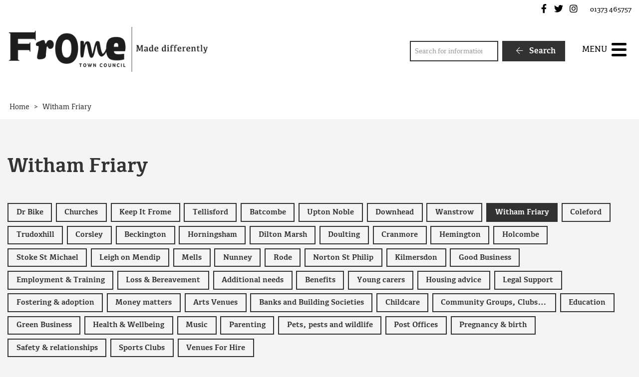

--- FILE ---
content_type: text/html; charset=utf-8
request_url: https://www.google.com/recaptcha/api2/anchor?ar=1&k=6Ld2V98dAAAAAF59rhb3gIx5246XOhBuLKpRVMPO&co=aHR0cHM6Ly93d3cuZnJvbWV0b3duY291bmNpbC5nb3YudWs6NDQz&hl=en&v=PoyoqOPhxBO7pBk68S4YbpHZ&size=invisible&anchor-ms=20000&execute-ms=30000&cb=4t8p5dzfky2m
body_size: 48670
content:
<!DOCTYPE HTML><html dir="ltr" lang="en"><head><meta http-equiv="Content-Type" content="text/html; charset=UTF-8">
<meta http-equiv="X-UA-Compatible" content="IE=edge">
<title>reCAPTCHA</title>
<style type="text/css">
/* cyrillic-ext */
@font-face {
  font-family: 'Roboto';
  font-style: normal;
  font-weight: 400;
  font-stretch: 100%;
  src: url(//fonts.gstatic.com/s/roboto/v48/KFO7CnqEu92Fr1ME7kSn66aGLdTylUAMa3GUBHMdazTgWw.woff2) format('woff2');
  unicode-range: U+0460-052F, U+1C80-1C8A, U+20B4, U+2DE0-2DFF, U+A640-A69F, U+FE2E-FE2F;
}
/* cyrillic */
@font-face {
  font-family: 'Roboto';
  font-style: normal;
  font-weight: 400;
  font-stretch: 100%;
  src: url(//fonts.gstatic.com/s/roboto/v48/KFO7CnqEu92Fr1ME7kSn66aGLdTylUAMa3iUBHMdazTgWw.woff2) format('woff2');
  unicode-range: U+0301, U+0400-045F, U+0490-0491, U+04B0-04B1, U+2116;
}
/* greek-ext */
@font-face {
  font-family: 'Roboto';
  font-style: normal;
  font-weight: 400;
  font-stretch: 100%;
  src: url(//fonts.gstatic.com/s/roboto/v48/KFO7CnqEu92Fr1ME7kSn66aGLdTylUAMa3CUBHMdazTgWw.woff2) format('woff2');
  unicode-range: U+1F00-1FFF;
}
/* greek */
@font-face {
  font-family: 'Roboto';
  font-style: normal;
  font-weight: 400;
  font-stretch: 100%;
  src: url(//fonts.gstatic.com/s/roboto/v48/KFO7CnqEu92Fr1ME7kSn66aGLdTylUAMa3-UBHMdazTgWw.woff2) format('woff2');
  unicode-range: U+0370-0377, U+037A-037F, U+0384-038A, U+038C, U+038E-03A1, U+03A3-03FF;
}
/* math */
@font-face {
  font-family: 'Roboto';
  font-style: normal;
  font-weight: 400;
  font-stretch: 100%;
  src: url(//fonts.gstatic.com/s/roboto/v48/KFO7CnqEu92Fr1ME7kSn66aGLdTylUAMawCUBHMdazTgWw.woff2) format('woff2');
  unicode-range: U+0302-0303, U+0305, U+0307-0308, U+0310, U+0312, U+0315, U+031A, U+0326-0327, U+032C, U+032F-0330, U+0332-0333, U+0338, U+033A, U+0346, U+034D, U+0391-03A1, U+03A3-03A9, U+03B1-03C9, U+03D1, U+03D5-03D6, U+03F0-03F1, U+03F4-03F5, U+2016-2017, U+2034-2038, U+203C, U+2040, U+2043, U+2047, U+2050, U+2057, U+205F, U+2070-2071, U+2074-208E, U+2090-209C, U+20D0-20DC, U+20E1, U+20E5-20EF, U+2100-2112, U+2114-2115, U+2117-2121, U+2123-214F, U+2190, U+2192, U+2194-21AE, U+21B0-21E5, U+21F1-21F2, U+21F4-2211, U+2213-2214, U+2216-22FF, U+2308-230B, U+2310, U+2319, U+231C-2321, U+2336-237A, U+237C, U+2395, U+239B-23B7, U+23D0, U+23DC-23E1, U+2474-2475, U+25AF, U+25B3, U+25B7, U+25BD, U+25C1, U+25CA, U+25CC, U+25FB, U+266D-266F, U+27C0-27FF, U+2900-2AFF, U+2B0E-2B11, U+2B30-2B4C, U+2BFE, U+3030, U+FF5B, U+FF5D, U+1D400-1D7FF, U+1EE00-1EEFF;
}
/* symbols */
@font-face {
  font-family: 'Roboto';
  font-style: normal;
  font-weight: 400;
  font-stretch: 100%;
  src: url(//fonts.gstatic.com/s/roboto/v48/KFO7CnqEu92Fr1ME7kSn66aGLdTylUAMaxKUBHMdazTgWw.woff2) format('woff2');
  unicode-range: U+0001-000C, U+000E-001F, U+007F-009F, U+20DD-20E0, U+20E2-20E4, U+2150-218F, U+2190, U+2192, U+2194-2199, U+21AF, U+21E6-21F0, U+21F3, U+2218-2219, U+2299, U+22C4-22C6, U+2300-243F, U+2440-244A, U+2460-24FF, U+25A0-27BF, U+2800-28FF, U+2921-2922, U+2981, U+29BF, U+29EB, U+2B00-2BFF, U+4DC0-4DFF, U+FFF9-FFFB, U+10140-1018E, U+10190-1019C, U+101A0, U+101D0-101FD, U+102E0-102FB, U+10E60-10E7E, U+1D2C0-1D2D3, U+1D2E0-1D37F, U+1F000-1F0FF, U+1F100-1F1AD, U+1F1E6-1F1FF, U+1F30D-1F30F, U+1F315, U+1F31C, U+1F31E, U+1F320-1F32C, U+1F336, U+1F378, U+1F37D, U+1F382, U+1F393-1F39F, U+1F3A7-1F3A8, U+1F3AC-1F3AF, U+1F3C2, U+1F3C4-1F3C6, U+1F3CA-1F3CE, U+1F3D4-1F3E0, U+1F3ED, U+1F3F1-1F3F3, U+1F3F5-1F3F7, U+1F408, U+1F415, U+1F41F, U+1F426, U+1F43F, U+1F441-1F442, U+1F444, U+1F446-1F449, U+1F44C-1F44E, U+1F453, U+1F46A, U+1F47D, U+1F4A3, U+1F4B0, U+1F4B3, U+1F4B9, U+1F4BB, U+1F4BF, U+1F4C8-1F4CB, U+1F4D6, U+1F4DA, U+1F4DF, U+1F4E3-1F4E6, U+1F4EA-1F4ED, U+1F4F7, U+1F4F9-1F4FB, U+1F4FD-1F4FE, U+1F503, U+1F507-1F50B, U+1F50D, U+1F512-1F513, U+1F53E-1F54A, U+1F54F-1F5FA, U+1F610, U+1F650-1F67F, U+1F687, U+1F68D, U+1F691, U+1F694, U+1F698, U+1F6AD, U+1F6B2, U+1F6B9-1F6BA, U+1F6BC, U+1F6C6-1F6CF, U+1F6D3-1F6D7, U+1F6E0-1F6EA, U+1F6F0-1F6F3, U+1F6F7-1F6FC, U+1F700-1F7FF, U+1F800-1F80B, U+1F810-1F847, U+1F850-1F859, U+1F860-1F887, U+1F890-1F8AD, U+1F8B0-1F8BB, U+1F8C0-1F8C1, U+1F900-1F90B, U+1F93B, U+1F946, U+1F984, U+1F996, U+1F9E9, U+1FA00-1FA6F, U+1FA70-1FA7C, U+1FA80-1FA89, U+1FA8F-1FAC6, U+1FACE-1FADC, U+1FADF-1FAE9, U+1FAF0-1FAF8, U+1FB00-1FBFF;
}
/* vietnamese */
@font-face {
  font-family: 'Roboto';
  font-style: normal;
  font-weight: 400;
  font-stretch: 100%;
  src: url(//fonts.gstatic.com/s/roboto/v48/KFO7CnqEu92Fr1ME7kSn66aGLdTylUAMa3OUBHMdazTgWw.woff2) format('woff2');
  unicode-range: U+0102-0103, U+0110-0111, U+0128-0129, U+0168-0169, U+01A0-01A1, U+01AF-01B0, U+0300-0301, U+0303-0304, U+0308-0309, U+0323, U+0329, U+1EA0-1EF9, U+20AB;
}
/* latin-ext */
@font-face {
  font-family: 'Roboto';
  font-style: normal;
  font-weight: 400;
  font-stretch: 100%;
  src: url(//fonts.gstatic.com/s/roboto/v48/KFO7CnqEu92Fr1ME7kSn66aGLdTylUAMa3KUBHMdazTgWw.woff2) format('woff2');
  unicode-range: U+0100-02BA, U+02BD-02C5, U+02C7-02CC, U+02CE-02D7, U+02DD-02FF, U+0304, U+0308, U+0329, U+1D00-1DBF, U+1E00-1E9F, U+1EF2-1EFF, U+2020, U+20A0-20AB, U+20AD-20C0, U+2113, U+2C60-2C7F, U+A720-A7FF;
}
/* latin */
@font-face {
  font-family: 'Roboto';
  font-style: normal;
  font-weight: 400;
  font-stretch: 100%;
  src: url(//fonts.gstatic.com/s/roboto/v48/KFO7CnqEu92Fr1ME7kSn66aGLdTylUAMa3yUBHMdazQ.woff2) format('woff2');
  unicode-range: U+0000-00FF, U+0131, U+0152-0153, U+02BB-02BC, U+02C6, U+02DA, U+02DC, U+0304, U+0308, U+0329, U+2000-206F, U+20AC, U+2122, U+2191, U+2193, U+2212, U+2215, U+FEFF, U+FFFD;
}
/* cyrillic-ext */
@font-face {
  font-family: 'Roboto';
  font-style: normal;
  font-weight: 500;
  font-stretch: 100%;
  src: url(//fonts.gstatic.com/s/roboto/v48/KFO7CnqEu92Fr1ME7kSn66aGLdTylUAMa3GUBHMdazTgWw.woff2) format('woff2');
  unicode-range: U+0460-052F, U+1C80-1C8A, U+20B4, U+2DE0-2DFF, U+A640-A69F, U+FE2E-FE2F;
}
/* cyrillic */
@font-face {
  font-family: 'Roboto';
  font-style: normal;
  font-weight: 500;
  font-stretch: 100%;
  src: url(//fonts.gstatic.com/s/roboto/v48/KFO7CnqEu92Fr1ME7kSn66aGLdTylUAMa3iUBHMdazTgWw.woff2) format('woff2');
  unicode-range: U+0301, U+0400-045F, U+0490-0491, U+04B0-04B1, U+2116;
}
/* greek-ext */
@font-face {
  font-family: 'Roboto';
  font-style: normal;
  font-weight: 500;
  font-stretch: 100%;
  src: url(//fonts.gstatic.com/s/roboto/v48/KFO7CnqEu92Fr1ME7kSn66aGLdTylUAMa3CUBHMdazTgWw.woff2) format('woff2');
  unicode-range: U+1F00-1FFF;
}
/* greek */
@font-face {
  font-family: 'Roboto';
  font-style: normal;
  font-weight: 500;
  font-stretch: 100%;
  src: url(//fonts.gstatic.com/s/roboto/v48/KFO7CnqEu92Fr1ME7kSn66aGLdTylUAMa3-UBHMdazTgWw.woff2) format('woff2');
  unicode-range: U+0370-0377, U+037A-037F, U+0384-038A, U+038C, U+038E-03A1, U+03A3-03FF;
}
/* math */
@font-face {
  font-family: 'Roboto';
  font-style: normal;
  font-weight: 500;
  font-stretch: 100%;
  src: url(//fonts.gstatic.com/s/roboto/v48/KFO7CnqEu92Fr1ME7kSn66aGLdTylUAMawCUBHMdazTgWw.woff2) format('woff2');
  unicode-range: U+0302-0303, U+0305, U+0307-0308, U+0310, U+0312, U+0315, U+031A, U+0326-0327, U+032C, U+032F-0330, U+0332-0333, U+0338, U+033A, U+0346, U+034D, U+0391-03A1, U+03A3-03A9, U+03B1-03C9, U+03D1, U+03D5-03D6, U+03F0-03F1, U+03F4-03F5, U+2016-2017, U+2034-2038, U+203C, U+2040, U+2043, U+2047, U+2050, U+2057, U+205F, U+2070-2071, U+2074-208E, U+2090-209C, U+20D0-20DC, U+20E1, U+20E5-20EF, U+2100-2112, U+2114-2115, U+2117-2121, U+2123-214F, U+2190, U+2192, U+2194-21AE, U+21B0-21E5, U+21F1-21F2, U+21F4-2211, U+2213-2214, U+2216-22FF, U+2308-230B, U+2310, U+2319, U+231C-2321, U+2336-237A, U+237C, U+2395, U+239B-23B7, U+23D0, U+23DC-23E1, U+2474-2475, U+25AF, U+25B3, U+25B7, U+25BD, U+25C1, U+25CA, U+25CC, U+25FB, U+266D-266F, U+27C0-27FF, U+2900-2AFF, U+2B0E-2B11, U+2B30-2B4C, U+2BFE, U+3030, U+FF5B, U+FF5D, U+1D400-1D7FF, U+1EE00-1EEFF;
}
/* symbols */
@font-face {
  font-family: 'Roboto';
  font-style: normal;
  font-weight: 500;
  font-stretch: 100%;
  src: url(//fonts.gstatic.com/s/roboto/v48/KFO7CnqEu92Fr1ME7kSn66aGLdTylUAMaxKUBHMdazTgWw.woff2) format('woff2');
  unicode-range: U+0001-000C, U+000E-001F, U+007F-009F, U+20DD-20E0, U+20E2-20E4, U+2150-218F, U+2190, U+2192, U+2194-2199, U+21AF, U+21E6-21F0, U+21F3, U+2218-2219, U+2299, U+22C4-22C6, U+2300-243F, U+2440-244A, U+2460-24FF, U+25A0-27BF, U+2800-28FF, U+2921-2922, U+2981, U+29BF, U+29EB, U+2B00-2BFF, U+4DC0-4DFF, U+FFF9-FFFB, U+10140-1018E, U+10190-1019C, U+101A0, U+101D0-101FD, U+102E0-102FB, U+10E60-10E7E, U+1D2C0-1D2D3, U+1D2E0-1D37F, U+1F000-1F0FF, U+1F100-1F1AD, U+1F1E6-1F1FF, U+1F30D-1F30F, U+1F315, U+1F31C, U+1F31E, U+1F320-1F32C, U+1F336, U+1F378, U+1F37D, U+1F382, U+1F393-1F39F, U+1F3A7-1F3A8, U+1F3AC-1F3AF, U+1F3C2, U+1F3C4-1F3C6, U+1F3CA-1F3CE, U+1F3D4-1F3E0, U+1F3ED, U+1F3F1-1F3F3, U+1F3F5-1F3F7, U+1F408, U+1F415, U+1F41F, U+1F426, U+1F43F, U+1F441-1F442, U+1F444, U+1F446-1F449, U+1F44C-1F44E, U+1F453, U+1F46A, U+1F47D, U+1F4A3, U+1F4B0, U+1F4B3, U+1F4B9, U+1F4BB, U+1F4BF, U+1F4C8-1F4CB, U+1F4D6, U+1F4DA, U+1F4DF, U+1F4E3-1F4E6, U+1F4EA-1F4ED, U+1F4F7, U+1F4F9-1F4FB, U+1F4FD-1F4FE, U+1F503, U+1F507-1F50B, U+1F50D, U+1F512-1F513, U+1F53E-1F54A, U+1F54F-1F5FA, U+1F610, U+1F650-1F67F, U+1F687, U+1F68D, U+1F691, U+1F694, U+1F698, U+1F6AD, U+1F6B2, U+1F6B9-1F6BA, U+1F6BC, U+1F6C6-1F6CF, U+1F6D3-1F6D7, U+1F6E0-1F6EA, U+1F6F0-1F6F3, U+1F6F7-1F6FC, U+1F700-1F7FF, U+1F800-1F80B, U+1F810-1F847, U+1F850-1F859, U+1F860-1F887, U+1F890-1F8AD, U+1F8B0-1F8BB, U+1F8C0-1F8C1, U+1F900-1F90B, U+1F93B, U+1F946, U+1F984, U+1F996, U+1F9E9, U+1FA00-1FA6F, U+1FA70-1FA7C, U+1FA80-1FA89, U+1FA8F-1FAC6, U+1FACE-1FADC, U+1FADF-1FAE9, U+1FAF0-1FAF8, U+1FB00-1FBFF;
}
/* vietnamese */
@font-face {
  font-family: 'Roboto';
  font-style: normal;
  font-weight: 500;
  font-stretch: 100%;
  src: url(//fonts.gstatic.com/s/roboto/v48/KFO7CnqEu92Fr1ME7kSn66aGLdTylUAMa3OUBHMdazTgWw.woff2) format('woff2');
  unicode-range: U+0102-0103, U+0110-0111, U+0128-0129, U+0168-0169, U+01A0-01A1, U+01AF-01B0, U+0300-0301, U+0303-0304, U+0308-0309, U+0323, U+0329, U+1EA0-1EF9, U+20AB;
}
/* latin-ext */
@font-face {
  font-family: 'Roboto';
  font-style: normal;
  font-weight: 500;
  font-stretch: 100%;
  src: url(//fonts.gstatic.com/s/roboto/v48/KFO7CnqEu92Fr1ME7kSn66aGLdTylUAMa3KUBHMdazTgWw.woff2) format('woff2');
  unicode-range: U+0100-02BA, U+02BD-02C5, U+02C7-02CC, U+02CE-02D7, U+02DD-02FF, U+0304, U+0308, U+0329, U+1D00-1DBF, U+1E00-1E9F, U+1EF2-1EFF, U+2020, U+20A0-20AB, U+20AD-20C0, U+2113, U+2C60-2C7F, U+A720-A7FF;
}
/* latin */
@font-face {
  font-family: 'Roboto';
  font-style: normal;
  font-weight: 500;
  font-stretch: 100%;
  src: url(//fonts.gstatic.com/s/roboto/v48/KFO7CnqEu92Fr1ME7kSn66aGLdTylUAMa3yUBHMdazQ.woff2) format('woff2');
  unicode-range: U+0000-00FF, U+0131, U+0152-0153, U+02BB-02BC, U+02C6, U+02DA, U+02DC, U+0304, U+0308, U+0329, U+2000-206F, U+20AC, U+2122, U+2191, U+2193, U+2212, U+2215, U+FEFF, U+FFFD;
}
/* cyrillic-ext */
@font-face {
  font-family: 'Roboto';
  font-style: normal;
  font-weight: 900;
  font-stretch: 100%;
  src: url(//fonts.gstatic.com/s/roboto/v48/KFO7CnqEu92Fr1ME7kSn66aGLdTylUAMa3GUBHMdazTgWw.woff2) format('woff2');
  unicode-range: U+0460-052F, U+1C80-1C8A, U+20B4, U+2DE0-2DFF, U+A640-A69F, U+FE2E-FE2F;
}
/* cyrillic */
@font-face {
  font-family: 'Roboto';
  font-style: normal;
  font-weight: 900;
  font-stretch: 100%;
  src: url(//fonts.gstatic.com/s/roboto/v48/KFO7CnqEu92Fr1ME7kSn66aGLdTylUAMa3iUBHMdazTgWw.woff2) format('woff2');
  unicode-range: U+0301, U+0400-045F, U+0490-0491, U+04B0-04B1, U+2116;
}
/* greek-ext */
@font-face {
  font-family: 'Roboto';
  font-style: normal;
  font-weight: 900;
  font-stretch: 100%;
  src: url(//fonts.gstatic.com/s/roboto/v48/KFO7CnqEu92Fr1ME7kSn66aGLdTylUAMa3CUBHMdazTgWw.woff2) format('woff2');
  unicode-range: U+1F00-1FFF;
}
/* greek */
@font-face {
  font-family: 'Roboto';
  font-style: normal;
  font-weight: 900;
  font-stretch: 100%;
  src: url(//fonts.gstatic.com/s/roboto/v48/KFO7CnqEu92Fr1ME7kSn66aGLdTylUAMa3-UBHMdazTgWw.woff2) format('woff2');
  unicode-range: U+0370-0377, U+037A-037F, U+0384-038A, U+038C, U+038E-03A1, U+03A3-03FF;
}
/* math */
@font-face {
  font-family: 'Roboto';
  font-style: normal;
  font-weight: 900;
  font-stretch: 100%;
  src: url(//fonts.gstatic.com/s/roboto/v48/KFO7CnqEu92Fr1ME7kSn66aGLdTylUAMawCUBHMdazTgWw.woff2) format('woff2');
  unicode-range: U+0302-0303, U+0305, U+0307-0308, U+0310, U+0312, U+0315, U+031A, U+0326-0327, U+032C, U+032F-0330, U+0332-0333, U+0338, U+033A, U+0346, U+034D, U+0391-03A1, U+03A3-03A9, U+03B1-03C9, U+03D1, U+03D5-03D6, U+03F0-03F1, U+03F4-03F5, U+2016-2017, U+2034-2038, U+203C, U+2040, U+2043, U+2047, U+2050, U+2057, U+205F, U+2070-2071, U+2074-208E, U+2090-209C, U+20D0-20DC, U+20E1, U+20E5-20EF, U+2100-2112, U+2114-2115, U+2117-2121, U+2123-214F, U+2190, U+2192, U+2194-21AE, U+21B0-21E5, U+21F1-21F2, U+21F4-2211, U+2213-2214, U+2216-22FF, U+2308-230B, U+2310, U+2319, U+231C-2321, U+2336-237A, U+237C, U+2395, U+239B-23B7, U+23D0, U+23DC-23E1, U+2474-2475, U+25AF, U+25B3, U+25B7, U+25BD, U+25C1, U+25CA, U+25CC, U+25FB, U+266D-266F, U+27C0-27FF, U+2900-2AFF, U+2B0E-2B11, U+2B30-2B4C, U+2BFE, U+3030, U+FF5B, U+FF5D, U+1D400-1D7FF, U+1EE00-1EEFF;
}
/* symbols */
@font-face {
  font-family: 'Roboto';
  font-style: normal;
  font-weight: 900;
  font-stretch: 100%;
  src: url(//fonts.gstatic.com/s/roboto/v48/KFO7CnqEu92Fr1ME7kSn66aGLdTylUAMaxKUBHMdazTgWw.woff2) format('woff2');
  unicode-range: U+0001-000C, U+000E-001F, U+007F-009F, U+20DD-20E0, U+20E2-20E4, U+2150-218F, U+2190, U+2192, U+2194-2199, U+21AF, U+21E6-21F0, U+21F3, U+2218-2219, U+2299, U+22C4-22C6, U+2300-243F, U+2440-244A, U+2460-24FF, U+25A0-27BF, U+2800-28FF, U+2921-2922, U+2981, U+29BF, U+29EB, U+2B00-2BFF, U+4DC0-4DFF, U+FFF9-FFFB, U+10140-1018E, U+10190-1019C, U+101A0, U+101D0-101FD, U+102E0-102FB, U+10E60-10E7E, U+1D2C0-1D2D3, U+1D2E0-1D37F, U+1F000-1F0FF, U+1F100-1F1AD, U+1F1E6-1F1FF, U+1F30D-1F30F, U+1F315, U+1F31C, U+1F31E, U+1F320-1F32C, U+1F336, U+1F378, U+1F37D, U+1F382, U+1F393-1F39F, U+1F3A7-1F3A8, U+1F3AC-1F3AF, U+1F3C2, U+1F3C4-1F3C6, U+1F3CA-1F3CE, U+1F3D4-1F3E0, U+1F3ED, U+1F3F1-1F3F3, U+1F3F5-1F3F7, U+1F408, U+1F415, U+1F41F, U+1F426, U+1F43F, U+1F441-1F442, U+1F444, U+1F446-1F449, U+1F44C-1F44E, U+1F453, U+1F46A, U+1F47D, U+1F4A3, U+1F4B0, U+1F4B3, U+1F4B9, U+1F4BB, U+1F4BF, U+1F4C8-1F4CB, U+1F4D6, U+1F4DA, U+1F4DF, U+1F4E3-1F4E6, U+1F4EA-1F4ED, U+1F4F7, U+1F4F9-1F4FB, U+1F4FD-1F4FE, U+1F503, U+1F507-1F50B, U+1F50D, U+1F512-1F513, U+1F53E-1F54A, U+1F54F-1F5FA, U+1F610, U+1F650-1F67F, U+1F687, U+1F68D, U+1F691, U+1F694, U+1F698, U+1F6AD, U+1F6B2, U+1F6B9-1F6BA, U+1F6BC, U+1F6C6-1F6CF, U+1F6D3-1F6D7, U+1F6E0-1F6EA, U+1F6F0-1F6F3, U+1F6F7-1F6FC, U+1F700-1F7FF, U+1F800-1F80B, U+1F810-1F847, U+1F850-1F859, U+1F860-1F887, U+1F890-1F8AD, U+1F8B0-1F8BB, U+1F8C0-1F8C1, U+1F900-1F90B, U+1F93B, U+1F946, U+1F984, U+1F996, U+1F9E9, U+1FA00-1FA6F, U+1FA70-1FA7C, U+1FA80-1FA89, U+1FA8F-1FAC6, U+1FACE-1FADC, U+1FADF-1FAE9, U+1FAF0-1FAF8, U+1FB00-1FBFF;
}
/* vietnamese */
@font-face {
  font-family: 'Roboto';
  font-style: normal;
  font-weight: 900;
  font-stretch: 100%;
  src: url(//fonts.gstatic.com/s/roboto/v48/KFO7CnqEu92Fr1ME7kSn66aGLdTylUAMa3OUBHMdazTgWw.woff2) format('woff2');
  unicode-range: U+0102-0103, U+0110-0111, U+0128-0129, U+0168-0169, U+01A0-01A1, U+01AF-01B0, U+0300-0301, U+0303-0304, U+0308-0309, U+0323, U+0329, U+1EA0-1EF9, U+20AB;
}
/* latin-ext */
@font-face {
  font-family: 'Roboto';
  font-style: normal;
  font-weight: 900;
  font-stretch: 100%;
  src: url(//fonts.gstatic.com/s/roboto/v48/KFO7CnqEu92Fr1ME7kSn66aGLdTylUAMa3KUBHMdazTgWw.woff2) format('woff2');
  unicode-range: U+0100-02BA, U+02BD-02C5, U+02C7-02CC, U+02CE-02D7, U+02DD-02FF, U+0304, U+0308, U+0329, U+1D00-1DBF, U+1E00-1E9F, U+1EF2-1EFF, U+2020, U+20A0-20AB, U+20AD-20C0, U+2113, U+2C60-2C7F, U+A720-A7FF;
}
/* latin */
@font-face {
  font-family: 'Roboto';
  font-style: normal;
  font-weight: 900;
  font-stretch: 100%;
  src: url(//fonts.gstatic.com/s/roboto/v48/KFO7CnqEu92Fr1ME7kSn66aGLdTylUAMa3yUBHMdazQ.woff2) format('woff2');
  unicode-range: U+0000-00FF, U+0131, U+0152-0153, U+02BB-02BC, U+02C6, U+02DA, U+02DC, U+0304, U+0308, U+0329, U+2000-206F, U+20AC, U+2122, U+2191, U+2193, U+2212, U+2215, U+FEFF, U+FFFD;
}

</style>
<link rel="stylesheet" type="text/css" href="https://www.gstatic.com/recaptcha/releases/PoyoqOPhxBO7pBk68S4YbpHZ/styles__ltr.css">
<script nonce="u9tiZNqr0GFkApDNz4cBOQ" type="text/javascript">window['__recaptcha_api'] = 'https://www.google.com/recaptcha/api2/';</script>
<script type="text/javascript" src="https://www.gstatic.com/recaptcha/releases/PoyoqOPhxBO7pBk68S4YbpHZ/recaptcha__en.js" nonce="u9tiZNqr0GFkApDNz4cBOQ">
      
    </script></head>
<body><div id="rc-anchor-alert" class="rc-anchor-alert"></div>
<input type="hidden" id="recaptcha-token" value="[base64]">
<script type="text/javascript" nonce="u9tiZNqr0GFkApDNz4cBOQ">
      recaptcha.anchor.Main.init("[\x22ainput\x22,[\x22bgdata\x22,\x22\x22,\[base64]/[base64]/[base64]/bmV3IHJbeF0oY1swXSk6RT09Mj9uZXcgclt4XShjWzBdLGNbMV0pOkU9PTM/bmV3IHJbeF0oY1swXSxjWzFdLGNbMl0pOkU9PTQ/[base64]/[base64]/[base64]/[base64]/[base64]/[base64]/[base64]/[base64]\x22,\[base64]\x22,\[base64]/Dg8K7w4gxcj1zwpJ4NwbCux/CtBnClBh+w6Qda8Kvwr3DsjJIwr9kO1TDsSrCksKhA0FMw74TRMKnwpMqVMKlw44MF2rChVTDrCRtwqnDuMKEw6k8w5dLKRvDvMOWw7XDrQMUworCji/[base64]/w7tywovCsAHCrMKyw4kywrZxOcONOyTCsClcwrvCgsOiwp3Cgj7Cg1UuSsKpcMKnDsO9Z8K5EVHCji45JzsUa3jDni9ywpLCnsOSacKnw7o2TsOYJsKtN8KDXlxsXzRnDTHDoFgnwqB5w67DqkV6UsKtw4nDtcOvIcKow5x+L1EHO8Ohwo/ClDHDqi7ChMOWZ1NBwqs5woZnU8KYaj7CtcOQw67CkRPCg1p0w6vDgFnDhSnCtQVBwo3Dm8O4wqk3w7cVacKEDHrCu8KKNMOxwp3DpBcAwo/Dh8KPETklWsOxNFspUMONX0HDh8Kdw6TDiHtAEwQew4rCpsOXw5RgwpDDqkrCoSRbw6zCri9kwqgGfRE1YGDCjcKvw5/CpMKgw6I/LD/Ctyt0wodxAMKtV8KlwpzCowoVfALChX7Duno9w7k9w5nDpjt2T19BO8K1w4Rcw4B1woYIw7TDjS7CvQXCjMKEwr/DuCsbdsKdwpvDqwktX8O1w57DoMKfw7XDsmvCh01EWMOGJMOwEMKjw6LDvMK9JwZwwpDCosOKSE0FDMK1fQPCsmAlwqp+Y31ATMOhUFPDg3vCmcOCGcOYfljClwIkX8KLSsK4w6TChglAV8O0wrDCk8K/w7fDijNyw4d9dcOFw4gxHU/DhT9rBGIYw4gnwrEbWsOKLyN2RcKMX3LDkG45bMOww6wpw6XCgsO7RMKhw4LDvcKEwpYVFS/[base64]/DhcKdGWLDqkfDrcKUS8KKYsOIw7E9HcOgEcKZQXvCtQJzF8OgwqnCjTIUw4PDlsOvdsKJCsOeNGt1w69ew5trw4cpKAcUeFfCv3vCrMOlSBQtw6TCh8OYw7/[base64]/DgsO7wr5UH8OiORjCmsKRHVtRwpbDlcKmwqHDrnDDrUx+w7kuTcKZMsOkXRk7wqXClS/DrcO3Ck7DhENDwo/DvMKIwrMkD8OKTHLClsKeRmjCnUlkdcOxDsKlwqDDocKMSMKOOMOjHVpfwpjCrMK4wrbDm8KiHQrDjsO2w7ZyD8Kow5TDg8KEw6F7ECDCp8KSIS4xexrDtMO5w7zCsMKQe04BVsOFN8OawrU5wq8nbnHCvMOlwpMYwrDCvkPDjE/[base64]/CpmXDkcOBwpzDvgTDu8KAwo5qBUHDhQ5Pw5VQOMOdw5wGwrE7Dk/[base64]/CoCE8wprDuTDCssKuw6jDrMOoO8Ocw4LDo8KZTQIXJMKzw4XDsh5Zw53DmWnDkcKVAVjDk3NDCW8uwpnChFTClMOnwoHDlWd5woAnw5BXwqozaV/DoiLDrcKxw7nDkcKBQ8K+QkBqTjjDisK1PSbDu0kvwovCtGxiw605P3RhRidwwpDCp8KsDyEiw5PCrmFAwpQvw47CjsKZXRPDi8O0wr/Ck2vDtTFbw4rCnsKzW8KFwrHCvcOfw4hAwrp6MsObJcOfIcOHwq/Cm8Kww6PDqVTCuSzDnMOYVMK0w5zCg8Kpe8OSwqoEQBzCk0jDglFMw6rCvjdWw4nDiMOnMMKIYMOsNz7DlE/Ck8OjHMOawox/[base64]/[base64]/DvEfDi3oFLBc5WBXDh8KVw4hPfmUBw7jDvsKUw7XCvE/[base64]/DunXDqsKePU7CjisGZ8O0ElrDjig6G09pa8KzwpfCjsK/w5xiDnnCn8KkawdXwrcwAEDDnVbCrMKUXMKdesOzBsKaw43CkE7DlW3Cv8Kow4dJw4x0FsKWworCgj3Dim3DuXXDvxLDuW7CoxnDg3gQAQTDnTlYNzYEbMKpRjrDiMKKwqLDrMKAwpUUw5szwqzDrk/CnXpqa8KTGw48aTHCh8O+Di3DlMO9wrfDhB5cOkHCgMOuw6dsLMKuwrY8wpEqCsOtRRYIdMOtw5RrBVxEwq52Q8KywqpuwqNCC8OUQk/DlsO/w4k0w6HCssOMLMKcwqtkScKjDX/[base64]/[base64]/[base64]/DlQ4fw69Sw4HDnQtAH8O4wr7Cj8OOwqHDp8K7wrNfEcKywoc+wqTDuBR2dWgLJsKKwp/[base64]/[base64]/woLCvMOtTMKEwqzCq2p2w4rCo1/Cv8KqW8KwEsODwo0rB8KfHcKWw5UEV8Oyw5zDr8K4WW4uw7NYIcOwwolhw71awrLDnzLCtFzCiMKXwrfDmsKXwrjChHzCvMK2w7nCrcK1UMOYQHVGOxU2BVLDjR4Nw73CpDjCgMO1Yikvc8KSTCDDtR7Cm0nDscOEcsKtdh/DisKTXTrCjMO/K8OTZ23Cq0DCoCzDjgoiUMK0wq5mw4zCi8K1w5/CinfDtlRWGF9ILmkHDcKXNQBmwpXDtsKNFiYaA8OGKyBbwrPDr8OMwqc3wpDDrmXCqgfClsKWWE3DiEljOGZUK3Qsw4MGw7jCqGTCu8OFwpTCpE0twoXCo0s3w7zDjy0HAV/CrjvDo8O+w4sgw6HDrcK7w4fDg8OIwrFbUncnHsKVYyQfw5LCmMOOMsOJPsKNQMK7w7XDuCkuJsO8UcOUwrdAw6rDuSnDpSbDp8Kgw4nCqmdBf8KnAF80AV3Ck8Kfwpc5w4/DhMOyMwrCrU1CZMOdw5YBwrk3wqBmw5DDtMKQSQjDhsKMw6jDrUbCgMKrGsOKwohNwqXDrSrDq8OILMKbaAhfHMODw5HDqFVPQMOkZsOIwqRJXMO6Pg5hPsOsfMOiw4PDnCVsPFpfwrPDtsOgdwPCpsOXw6XDuBbDoHLDtQ/Dqx5vwr3DqMKnw7vDkjpIBWNKw4xbVcKOwrQuwrfDuRbDrCvDpkxlRCHCpMKBw7vDp8OxeAXDtlvCn1/DiS/Ct8KybMKuJMOywpMdD8KYwpNbN8K0w7UTY8OkwpFLXXgmL1rCk8OXKzDCshbDkm7DpCPDv29uJ8K5PgsWw4vDkcKAw4hGwpVXD8OmfQXCpDvClMK7w6VNFHbDusO7wpk/QsOcwq3DqMKcYsOlwpDCgEwZwrXDj2BxB8Kpwo7Co8KFZcK1FcOTw40GSsK4w4VBWsOEwr/[base64]/Cqz3DqsKewqB1wpc1GMK0NErDtTAQbcK8XC5Fw7LCi8OFacOQdydAw7teI13Cr8OxTizDmBhMwp/DosKvw4AgwpnDpMKmSMK9SHHDvHfCvMOCw7TCr0ImwofDiMOjwqLDoBgswqN/[base64]/DnApQwoPClATDrR3Dj8Kdw7sEwpoBeUpYwqY0GsK8wroGZHzDqjHCh3Jkw6Fiwo4hMm3DuTbDjsK4wrJHBcOSwp/CqsOHQnshwpxDMwQgw4pPZsKTw75/wrNVwr0yEMKkAMK1w7pPQDlvKHHCqHhMHm/DuMKyJsKVHsO5AcKlL05Lw5JBKCTDmXrCiMOtwq/[base64]/ChDlewr86wrHDg3F4wp9zG8OHUWTDognCtVVHJkxywr5hwoHCpEh0wpxhw6JmXDDCocOTBsOtw4zCu2YXSF1HOh/Cu8Oww7XDtMKaw7VxU8OVcCtdwrjDiClQw5TDq8K/KXHCp8Ktw5MAfQDCjVwIw4YKwpDDhQgOX8KqeAYxwqkZAsKHw7dbwqZOQ8OYQMOOw6xfKzXDvnnDqMKhdMKdEsOSb8Kow5XCqcO1wpg6w4DDm3glw4vDgBTCsWJtw64KLsKNIDLCg8Oiw4DDjMOxYcKhDMKRFh8zw6Z6w7tXIsOTw4/DpXPDoyp3PcKQLMKXw7TCqcKgwqjCjcOOwqTDocKtWsOPOgAVD8KcCXDDhcOqwqoKex4rFXnDpsOrw5jDux1vw7Nlw4ICbhbCqcOOw5XCoMK7wrtdOsKkwqDDh2nDl8KlBio3wrzCu0kbFMKuw65IwqJhUcKvWF8XZktkw7hawoXCuQA9w5HCl8KvDWHDh8O/w4jDlMODw4TCkcKRwpJgwrtZw7jDvCl4wrrCmkkdw7/Dj8KnwqR/w5zCgB0mwq3Co2LCmMKMwpUFw5AfVsO1H3JWwp3DmSDCpl7DmWTDlXvCjcK6KH94wqcXw4LCgETDjsO2w5AswpFoJcODw43Dk8KdwpnCrxcCwr7DgMOJOjsdwoTCkCZja08sw5/[base64]/w5PDt8K6w6jDmMKqw7PDhW/CjkvCjsKiwo/Cl8Ocw5TCgw3ChsKTM8KwNSfDscOFw7DDqsKYw7rDnMOAw6gPMMKhwrdeEBEgwptyw79YK8KMwrPDm3nDlMKTw7TCmcO4B39zw5AEwrfCqMOwwoERCMKvFm/[base64]/Cjhd2w5tIwpA3TH/DlFsZwrbDsMKsEsKkw6NqAiFWOAXDncKVPn3CjMOPAE1rwoLCq1hqw6PDhcKMecOFw53Cp8OeTGc0BsOCwqUTfcOQb38FPMOdw7bCocOqw4fCjsO/[base64]/Dv2N5SQcCGm7CtMKaH8OoK0RVKUbDpgk7IAsGw78TY1fDtAg1JiDCihxzwoNewoVhJ8OuTcOMwpHDgcO1X8KZw48LGiUZacOMwr/DnsOrw75Lw6ggw5fDjMK6RcOkwoFYS8Klwrogw7LCuMOHw5RMG8K/KMO8ZsOuw6VRw6tzw6daw7LCqxYUw6/Cp8K6w7BDMcKkCC/CtMK8UjHCvFHDksO6wr3DnSszwrfCssOaV8ODTcOawo0OYH19w7HDh8O0woVIVkfDkcKUwrLCmGdtw4jDqcOgTm/Ds8OCEi/Ct8OXFhXCs1I9woHCvDjCmzFXw7tHYcKlJR5cwpvCgcK8w7/DtsKXw63CtWBVOsOcw5HCsMK9PkRhw5PDlWFKw4HDm0tUwofDm8OaD0LDum/Cj8OKf0Zrw6vCnsOtw7wOw4nCncOawrxjw7rCicK7PFNbTzNRMMKHw4jDo2Yuw5QCAUjDgsKpe8OxMsOIRRtLwr7DlExCwr/[base64]/Cr8KRwqs1X8KtCMKuLWpTT8KIwrzCqWROL0vCjsKdWQDDtMKVwoEOwoXCjRHDiSvCp1TCsQ/Cq8OxR8KlSMOiEcOlJMK/Pl8Ew6kVwqZLQ8OuA8OQKyEkwpLClsKhwrnDsRFlwrocw4/Dp8Orwq8GZMKpw5zCohrDjl3DtMKxwrIzacKJwrsRw4vDjMKCwpvCiS/[base64]/Dk8OawpYrYjTDlMKCw7LCocOACEbDtMOBwr3Du8KOPSLDiDAHwpV6EsKsw6TDnw9jw4sgWsO+X2Y7Bl15wo/[base64]/DjMOlwpQCw4HChytOPsK8w6NowrfDtsKPw4/Dr1gmw5XDsMKNwr4vw6dXXcO/wqzCssKsYMKOHMK6wprDvsKdw79Bw7LCq8Krw6ltZcKab8OSEcOnw5HDnEvCscONdynDqFPDr2EnwoPCkcO2C8OSwqMGwqscFmMUwqA7CsKXw4MPIWEjw4IMwoPDlhvCmcOVHz9Aw7/Cl2lxBcOKw7zDssOSwrnDp3XDjMKVag5pwo/DjXBRNMOYwr5gwrLCrcOCw6hiw4tPwqzCoVJoTTvCjMOcBzhRw4fChsKGCSJSwojColDCoggtMjDClS8PAy7DvmDCqGINBTbCr8K/w5fCkwzCjlMiPcOow4MWA8OgwqMPw7PDg8O7JlYAwqbCoRzDnEnDhnLDjB5uZMKOMMOhwp95w4DDuE0rwrHDtcKFwoXCuHDCuFF+PhTDhcOgw6AAYEhgVsOaw77Dmn/[base64]/[base64]/wr5VAF/DrMKywrEzBzYkWsKlwrjDmsKne8OTPsO3w4M4DMObw6XDjsKENEB5w6TCpgZ3Uwgjw7zCn8OWT8OraxnDl2VIwo8RPmvChMOiw4gTXjlPKMOtwpIPVsKFNMOXwpNxwod+fSDDnVxcwqDDtsK/F0N8wqUfwrwhQcK4w73ClkTDjsOKesOqwqjCgzVTfzLDo8OpwpzCp0LDiEszwooXETXDncOJwowKHMKtc8KnXUF3w47DsGI/[base64]/[base64]/[base64]/DvhMFE3HDqWQ4w6sQw6DCqEXDimvCncKxwpTCoQwmwrbCksKxw5EZZsOwwr9kaVLDgwU/HMKYw6AFwqLCqsO7wrzCvcONAynDncK2wprCqBHDvsKdE8Ktw73CucOEwrDCkhYnG8K/S3N0w6t/wrN0wqw9w7ROwqvDlUETVcOzwq12w7gGKGlQwovDjT3DmMKMwobCkQXDkcOzw4XDscO7YnMJGnpRLmUhMsOFw7HDpsKzw5RED1goM8OUwoIoSF/[base64]/w6DDicKDw73DpWRxBlXCocOsUiwTXsKWOijCv3TCpcOKWFHCgQ4vBXTDuGfClMO6wpjDv8OaN3TCthoSwqjDlScFw6jCkMK5wrMjwoDCrjYGdynDvsKkwrN1FcOYwo3DgE/Cu8OhXBDCqRpEwovCl8KRwoUPwpkcOcK/CmJSUcOQwogOZsOBScO8wr3CusOOw4nCpRlxOMKSMcKHXx/DvzhBwp8SwrUFXcOpwoTCqSzCk0hXY8KsTcKrwoIUFGgfGR4qUsKqw5vCjjzDp8KTwpPCmHE4JzU5ahd8wqcOw4zDm254wonDpx7ComDDj8O8LsOZP8KNwqZFQyLDosKuKXTDkcOQwoTDsA/DrkINwo/Coi47wpPDggbDjsOUw7wbwrLDscKOwpVCwrskw7hNw6ludMOpMMO/Z0TDgcOobn0gYMKLw7AAw5XDiE3CkBZXw6HCgcO9w6VFLcKddCbDv8OsasO+fSzDt1LDsMK9DCtxPmXDlMO/Y1zCh8OdwqXDhz/CkD3DgMKBwpReLCEgI8OpUQNyw7cnw7Zte8Kew51ZVHTDv8OTw5TDu8KyYsOAwotlRA7Cg3PCsMKsVsOQw4/Dh8OkwpfDp8OuwqvCnUdHwrcIXk/CgSt9WnfDtBfDrcKEw5TDjDAQw7IgwoBfw4c2FMKQVcOvQAbDqsKow7w/Pz9aRsOcKCQpYMKQwpkfWMOwI8OAKcKUbB7DkFMvbMKNw7AawpjCkMKfw7bDqMKjVXwaw7doYsOnwr/CrMOICsKhDsKVw7Rmw4dXwovCpFrCosK+Lm4efXrDpnzCi0sTbHJTVmHCiD7Du07Dn8O1SQYJXsKxwqnDgXPDiELDusKcwpXDoMOPw5ZGwoxtWlvCp0bCgwfCojjDo0PDmMOUOMKfCsKlw7LDgDowZkPDusOkwqZbwrhDIAPDrBo/HFV9w5FMRBsaw5F9w6rDpMOWw5RFZsOSw7haUl4MSFjDk8OfFMKQVMK+AQdMw7MED8KtG1cZwqUWw5AYw5rDp8OXw5kzMxjCu8OWwpfDslwGTHFEZMKbYD3DsMKdwpkDfcKSS2AXDcOwDMOOwptiP2Ioc8OJQHTDujnCiMKbw5jCocO5Y8ODwocOw7/DisKKFiHCvcKGacO+UhpXSMOzJnDCtj48wqvDoAjDti3CuD/DsD/Dqgw2woLDuxjDvsKjITE/KsKXwr5vwqEkwoXDrEI8w6lDAsK8RxjCrcKUccOdVX/DrRPDgBBGN2gXJMOoacOYw5wkw4RORMO+wpjDk3YaNk/CoMKLwo5DKcOxGHrDkcO2wpnCicKEwqpHwohdRndYKELCkhnCj2HDgSrCu8O0ecKgT8OSGC7DmMOvdXvDj24xD23DgcKTbcO+wr1UbVh+VsKSZsKVwpFpZMKfw7/Ch21pP1zCtEBrw7UKwo3CtAvCtXJ8wrNkwrXCmUfDrcKYSMKBwoPCrStKw63DgVNiT8O9c0UhwqlWw5sOw414wq0tRcOHJMO3esOxZsOgEsOww6jDkG/CoFPCrsKtw4PDu8KWU0HDkwwgwpfCncOIwp3CkcKAVhUswoFEwpbCvjUvI8Odw4LDjD9Pwo5ew4cQUsOGwofCt38xYBNRb8K/HsOow64eI8O5HFjCk8KQHsO/MsOKwqsiSMO5fMKDwptVRzLDpybDgzNqw4h/e3vDssOkYsKfwp8EfMKeUMKgMVnCs8OvEMKJw6LCjcKCOENCwpt8woHDikN5wpnDvBpiwrHCgMKLAmVLAjweRMOMHH/[base64]/YGfDpDE7w5NVTCTCoMO7bF8nRcOoewzCqcOYScOSwrfCpMKLHAnDo8KNKznCocKNw4jCrMOmwq40QcK6w7c6YRzCixLDsmXCjsOJasKKDcO/eVRpwq3DvB1Twq7DtTV1W8Kbw6ltWyUiw5nDj8OMO8KYEQgid33DqsKMw7ZuwpjCn03CjFzCuF/[base64]/[base64]/[base64]/w67DiMKZKsORwq7Cg8O6wrh4w5FBTAjDk8KhDABWwrXCl8KNwq3DscKswqB9wqvCgsO9wrQDwrjCk8OzwpzDpsOOYxYaFR3Di8KhBMKzejHDiBo1KXnCiAVqwoLCly/ClsODw4IFwroHUh5gW8KHw6wqHXlswrLDthI2wojDhcOzXxNIwo5jw7nDucOQPsOCw6XDh2AawpvDhcO4D1DCusK2w7DCoAkAP09qw7VbNcK4CQvCuSDDtsKALsKHAsOhwq7CkQ/[base64]/CvcK5w63CocO7E8OSKwxQZ8OTOiANwqxdw6zDswp5w5FQw6E/ayLDlcKAw45jHcKlwpTCpC1/[base64]/w7vCukrCuR/[base64]/w4RGZizCusOZBMKzw74AwrzDs0jCvcKaw4jDvDvCpMKLb0gnw4bDkggSUD51SxVIbBR+w5HChXFoGsOLbcKYJxoTR8K0w7LDnUlgekLCowNYbWI1T1PDp2PDmCTCoyjCn8K1J8OkTsK/E8KKMcOcSHhWEQNlZMKWPHgQw5zCicOqbsKrwqdtwrETwoHDgcOnwqw0wo3DiErCt8OcDcK3wrJTMFELEh3CmjwFDzLDqRvCnUlfwoUfw6/Cvz04YMKjPMOXWcKWw6vDjVZ6KgHCrsOTwoFww5oCwo7CgcKywrVJWXxxKcKjUMKbwrhmw6JYwrMWaMKXwqVsw5cSwptNw4PDicOWOcOPQhIsw6DChcKKFcOGJRLCqsObw6nDsMOowr0oR8OEwp/CoTjCgsKsw5LDmcOVUsOewobCtMOpHMKxwr7DusO9dcKaw61sDsKhwrXCtMOsK8KDVsKoNiHDiCYbw64gw73CjMKNF8KSw7LDrFZHwqPCkcKMwo5BRDfCgsKQVcKKwrTCnlvCmjUbwoEGwowBw6FhCj3CpFwEwpzCqMKObcODKW/Ch8KewoQ0w7DDuCVGwrRbASLCpiLCpBhKwrkzwoptw655ZiHCv8KSw61mdjNiUnEdY19bVcOLeic6w51TwqvCpMOywpw/[base64]/w57CpcK5w60/dzjClcKCw5bCjsKdGyxNwrTDocKiDn7CosOlwrbCucOpw7DCs8Kqw4AXw6XCrsKCe8OzasOTAUnDuVLCjcK5YifChMKMwqvDiMOsM2dHNnYuw6lQwrZtw7JLwrZ7G1DClkzDtiXClGsPCMOlDixgwpcVwr/CjhfCqcKqw7NDVMOjEjnCmTPDhcK9b1bDmj7ChBo8YsOdWXoWGFHDl8KEw5oVwq0pasO0w5/CuFbDhcOFw4AkwqfCrSXDnRkiSRHCtUgYcMK/LMO8C8OKa8OmGcKNVkLDmMK9P8Oqw7nDtMKhHsKBw5JAIVPCl1/[base64]/w6vDhcKSXsOIFn8+EcOCwr9NwoDCrsK7asOvwobDrBbCt8K+ZMKaY8KCwqlvw6vDgxdQw6zDmMKRw4/DpmfDtcOCYMKPXXRgHG5JWyw+w5J6ZMOQfMOCw67CtcKfwrfDpTTDpcOuDGzChXzCk8OqwqVHJhEbwqViw75Cw5DCv8OIwpzCu8KXfsOQCnsFw6s4wrZMwrsuw7DDj8KEeBHCtcKLf2bCjBTDgATDmMOZwqPCvsOFdMKrSsOdw44OMcOPAcOEw4M2XlnDnWHCjsODw5/DrGAwAcOyw4g4RVMTYR1ywqzCuQfCtVIhM1nDiXTCqsKGw7DDtsODw7TCsH9JwqXDiFzDrMOkw77CuntAw71rL8OUw63Chk0pwoPDiMKkw5l5woHDsCvDsFfCqjLCuMOrw53CuS/DjsKaIsOJbB7Cs8OBT8OtSzxacMOlZ8Obw6fCi8KSfcK4w7DDhMKfacKDw74/[base64]/DtXpVw5wmwowwAsK1w7Iew5xsw5PCmhZfwqbDicORZlbCvBIAExwRw6xzE8K5GSAaw5plw77DjcK+C8KEb8KifiDDgcKcXx7Cn8OqPlQwOsOAw7DDpHnDljAaY8KEZ0bCisK4QT4XPsKHw4jDocOQDE5gwqHDqhfDgMKAwqrCj8O8w7A4wqjCuQB+w7ROwp1Yw4MhKy/CrsKawoIcwpRRImwDw50bMcOuw4HDnT5XIsKJfcKQNsKkw4/[base64]/[base64]/SMKmwofDksOtw6APKMO0w7fCkcOWwo55TCPDssKuFsKCdDnCnAQGwpnCqGPCl1IBwqLDkMKEVcKECHjDmsKewosiccKWw5XDrHM8wpMnYMO6TMOMwqPDkMOIJsKswqhyMsKaJMO3G0tIwqjDsFbDpzrDu2jCg23Ci3lDQ2oAVHR0wqHDu8KKwrB/[base64]/asKjdsK0wozDvDnCoknCsVdYOQTCusOsw6zDs2nClcObwp0Bw7PDiEddw5HDkAxiZ8KFfyHDrm7DinjDkivClMKqw68zScKva8OEE8KsG8Onwp3CkMKJw7AUw5R3w6JQXm/[base64]/eCleW8O2w6XCsAZGw7MSIMOuOMOrwoLDm2LCjDPCgsOcV8OrfizCuMKowrXCgUkNwopAw6oddcKJwpsidE3ChFEuehlWdsKpwpDChx5ofHQQwrTCq8KgT8O6woXDoFnDvV7Cr8KOwqZEWHF3wrw8DsOkE8KBw4nCs2dpdMOtwrMUd8OAwr/CvRfDkTfCrWIoS8K0w5MEwpt2wpZfSgTCssK1eSQNL8KED3tswopQEi/[base64]/w7TCh2jDshjDncO3wo0xLAPCtMKvZBZYwoICwogRw5vCisKDaiRhwoXCrsK0w7sfTH3DvMKtw6/CggJHwo/DkMO0GTxvXcOHCsOrwoPDsjDDi8OcwrPCgsOxOMKvaMKVD8Oiw4fChFfDhjdHwpjChmgXAXdGw6MtaWp6wprCgGnDn8KaIcOpdsOMV8OFwo/[base64]/R8KKwp/DtMOrLsOgwpjCiMK6D3vCp3vCvi3Cp2nDiCY2w4IkYMO+YMKKw7E6O8KdwrLCp8K8w5AwCnTDmsOpH1BpCMOWIcONUT/Ci0vCi8OVw5YhD13DmiVzwpc8O8OKeE1RwofCt8OrC8KMwqHDkyN6CcKkdm8aecKXeyTDjsK1QljDt8KzwoptZsKdw67DkcOQO1RUazHDvQoQbcKFRgzCpsOvwrnCoMOqHMKFw4dNUsOIWMKfDjccXD/DtgAbw6IwwofDjsOVFMO/[base64]/HWBKYG7CuwsswrgawrFKGcKdw63DqMKIw74Gw6AlXyACaEfClsKQLCXDnMOuecKZDi/[base64]/wpw5YMOKworCt8KKQMKRw4UdMsKTw4HCs8OoeMKTCRPCsT7DiMOzw6YafV42JcONw7nDpMKdw69bw5wOwqF1wrV7woM0w6xXHMKdFlk6w7XDnMOoworDpMK5aRE/wrHCpcOSw51tUCbCkMOpwqwmGsKfcgROAsKoP2JGw6liFcOaCSoWU8OdwppWEcK3QDXCk1AGwqdTwpDDl8OZw7jCp2/Dt8K/YcKmwrHCt8Kcfw3DkMKBwoLCsT3CjGYBw7rDmBwdw7trZRfCr8KUwoHDjmfCs23CgMK6woNEw7s2w6pHwoVbwo7ChAEkPsOmPcOnw4DDoT1hw7QiwqAHH8K6wq/Cum7DgcOCGcO8ZcKVw4rDuX/DlSJEwr/[base64]/wqwkacKRYSNcS2HDvMOdeyTCgsOuw6Nlwo9bw6DCo8OTw7s2Q8Oow6ABSRLDnMK8w4o8wr0ma8OKwr8CHcK5wrTDn1PCiH3DtsKdwqcEJH8yw6klfcK6cW9fwqIeDcKlw5bCoWA7EsKBQMKHY8KkEcO8Bi/DkmrDgMKuf8KGB0lrw7hTGiPDhcKIwr8oFsKyL8K8w7TDlFjCuh3DmjpbLsKwJ8KRwo/DhnjCnChJUiXCijIFw6ZHw79rw4DClkLDosOYBxrDnsO7wr9mPcOowpvDgHPDvcKjwqNSwpdFf8O4D8OkE8KFfsKfBMO3XkjClHjDnsOzwr7CuH3Cs30uwpsCC3LCsMKpwrTDm8KjZ23DhULDm8Ozw5jCnkJtXcOvwpVtw4XDtxrDhMKzwrwsw6A5Vk3DgxN/dDnDg8KiQcOyIMORwqrCrGB1YcOkwopxw67CmHEgTMOkwrA7wr7DrMKDw6pAwqUQOBBhw6MkPi7ClsK9wqs5w7bDoTYKwp8xb3hrcE3ComtDwqHDi8K7NcK2AMK3D1nCqMKbwrTDt8K0w6cfw5saGn/CohTDqU5Pwq3ChDg+cjbCrm5FUkArw6rDrcOsw7Qow4/DlsOOIMOcRcKOKMKoZkhowpzCggjCpDbCpyHDsR/DusOgBsOGAXk5OBJ/FMOlwpByw7ZkAMK8w7LDqTErXCJVw5jChVlSXx/[base64]/CrsKGQ0nDkcO8wrXCmAzDpMKLwrfDsgs9SB41w63Dn8OsHiMHwqJ2HAp/DQDCjFEkw4nCiMKvPE04Q0g3w4vCizXCrA/[base64]/DtMO8w5DDjsKawqcwwrtRWS5EwpV2dcOxMMO0w7gAw4jCkcKJw6k3MWjDncOqw4rDtzDDtcKaRMOww6XDjcKtw7nDoMKTwq3DmR4ceBsSK8KsdhLDhHPCsktSAQMzfsKFwoTDm8K6fcKAw60VEcK9PsKbwqN8wpgIP8K/wpwGw53Cu2QQd0U2wofCrkrCqMKiG0zChMKhw6I8wpvDslzDmwZgwpE6DMKxw6MBwq45IGTCl8Ksw7J2wqPDsiLDm3NyAgHDo8OBLyIOwpwlwrNWUzrDqD/Dj8K7w4Ugw5rDr0Mjw6sGwp5tBnfCjcKiwqMDwps8wpdJw7dlwo5/wqk4TxwnwqPDtwPDq8KlwrnDuFMaFcO1w6TDlcK7GWw6Ky3CoMOMbAnDlcOVYMKtwrXCryQlDsKjw6R6GcOMw6ICbcKdVsOGbnFMw7bDv8OCwpvDlkorwqQGwrTCi2fCr8KIXwEyw7xrwr5gOR3Dg8O2XG7CgxEywr5Dwq08R8O/ETQTw5XDssKQKMK1wpZIw7o8LCwLIyTDnkgpBsOzXDvDhcOqVMKcUmZPLsOCU8Obw4bDgBHDhMOpwrobw61GLBpmw63CszEyRsOIw686wo3Cj8K4L2AZw73DmHZLwqDDvT5UL2DCt3DCosOTSUYNw4fDvcOzw6B2wq/DqD7CtkHCiUXDk1ABMg7CgcKKw7BWJ8KaEBtXw71Lw7ozwqXDvwAKBsOjw67DgcKxw77DucK7P8KBBMOHGMOacMKgAMObw43CoMOHX8K1QEV6wpPCk8KfFsKbScOjXWXDrRvCj8OlwpTDi8OmBSJRw4nDncOewrhxw7HCrMOIwrHDpMK6CkLDiA/Cim7DqlzCtcKqFmDDjlA0XsObwpsEMsOdGcKjw5UDwpHDhF3DiRAUw6TCmMOCw4gJXcKFOjUcPMOHGFLCnD/DgMOcWDIBYcKbYxwYwoVnfmrDhXsDMyDDoMKVw7UCfWPCp1LCnEzDuSAiw6dMw6nChMKDwp7DqsKPw5bDl3LCrMKEKF/CocOQA8K3woIkFcKMScOyw48kw4wOByLDpzHDoEAhV8KtBUvChxTCukYFbSoqw5MFw4RkwoEUw5nDvlvCi8Kjw4YGVMK1D3rDkCdYwqnDocOgflgIX8O4FsKdYE/DlcKSCg5nw482FsOfdsOuFHVlEcOFwpPDlmFdwp4LwoPCvEDCkRTCiT4nIVrCp8OXwpnCi8Kec1nCuMObU10rLSF4w4nCrsO1fcKBbm/Cq8OENFR3VgEvw587ScOVwrbCu8OVwodfc8O+PWA3wpbCgAV8dMK1w7LCk1c8EAljw7XDtsOdJcOsw7jCnyt6PcK2SVLDoXzCuVkjw7kMTMO9dsOzwrrCuCXCkQo8MMOpw7N+ZsKmwrvDn8ONwpY6LSdVw5PCi8OAW1NTSBXDkg1aUsOXUcKBKVtYw6fDvB/DosKhfcOxacKIOMOVFcKvKcOvwqRywph4ZDDDoARdGGPDlm/DjisBw4seFCwpeT4bKSvCoMKXcMKVVMOCw4fDtyPDvXvDl8OFwobCm3FKw5TDnMO6w4ofecKlacO6w6vDoDPCsT7DuzEOVMKkb1TCuxNxBcOtw5odw64HYMK1fyk9w63ChjdBOgARw7/DucKBKR/CscOIwovDv8OiwpA/LwRLwqrCjsKEwoRAK8KFw4/DucK6FsO8w5DCksK5wq3ClxEVN8KwwroDw79NOMKIw5rCvMK2PHHCvMKWDX7CpcK1GxjCvcKSwpPDtk7DoBPCj8OjwqNMwrzChMOWcjrDom/CqiHDp8OZwpzCjg7Ct1NSw6hgIsO8VMOvw6fDozDDmx7Dpj7DuRB2JGMmwp8jwqjCliwhWcOjD8Ocw5BOfhYpwr4GVUnDtijCv8O9w6bDjsKfwognwoFow7p5bcKDwoYDwrXDlMKtw6Ucw7/Ct8KdBcOxYcOoXcOaJCZ4wrldw74kYMODwqA+AyTDg8K6HcKtVA/DgcOMwqLDiyzCncK+w6M1wrZrwpI0w7bChysdAsKPcBdsLcOjw55sLkU2wpHCq0zCkgF1wqHDghbDuA/[base64]/CgsOvYMKXw4EQwo1IwonCusOTP0F1dAVVwrPCkMKDw7E8wpLDpGnCtAZ2MRvCusOAAzjDqsOONk7DhcOGHA7DoWnDv8OuVX7Cjy3DpMOgwo9gSMKOWVJpw6RFw4/Cg8Kzw5dZBgATw7DDo8KFK8OqwpXDkMOVw6Z5wrETbStfBCvDnMKmU0zCmMOTw4zCrHnCrzXChMO1JMOFw6Vewq7CpVxoPEImw5PCsk3DqMKXw6XCqEhXw6o+wrtsMcO1wqbDssKBVcKHw4wjw71kw5FSTEV2Ri7Ci1HDnGvDrsO7EMOwWSgLwq5IOMOyVApaw7/Du8KJRnbCsMKCGGFgecKdUMO6EU7Ds1AVw4h3ASzDiQYsNmvCucKuCcOVw5/CgkYuw4Egw6Y8wrnDqxNawpjDrMOHw65gwqbDj8Kiw7EzeMOywofCvBE1Y8O4HMK/BSU7w69aWRHChMKkbsK/w5AKTcKvW2HDqWzCq8K9w5/DgMK/w6QpGMOzDMKjwoLDj8OBw6hgw67Dji7Ch8Kaw74UaC1iLDA2w5TCrcKLMsKdXMOwYW/CoT7CucOVw61UwpVbKsOYX0hEw5nClsO2H3pcXxvCp8KtSUHCiEZ0ScOdNsOeTD96w5nDhMOJwoTCuQRZW8Kjw5bCqsKjwrwUwo1RwrxTwqfDpcKTf8OiNsKyw6dJwptvJsKxCDUew5bCnWAYw7rCj29Awp/Djw3ClUsxwq3CqMOBwq4KIQ/DoMOpwocjKMOYfcKEw7AQJ8Omaks/WFvDu8OXc8OYJsO7HztbXMOfbcKyemZebSPCu8Oiw7ZaYMO+HU8WKTFsw6bCrcKwZz7DsnTDvQXDlHjCjMOrwoccFcO7wqfDiirCh8OnYQrDnWlASi9NVcKEYcKSXRzDhzpZwrEgUDLDg8KTw6rCksOaDSoow7/Dr2BiSA3CpsKGwr3Ck8OZw5DDtsKmw7/DhcO9wqJQbTDCvMKXLXAHCsO5w745w63DgMOMw7vDq1LDqMKxwrHCvcKawrIBYcKmc3/DiMKyScKCW8Kcw5TDgxBtwql1wpk2fMKHBzfDqcK1w7/Col/DosOKwrbCsMK0VDYJw4rCssORwpTDrHpXw4xeacKuw4YGPcOxw4xKw6VSAiYHWEbCgWNBdH0Rw5NOw67CocKdwr3DuBZ3wrlkwpI1InAEwozCi8O3ecKVfcK/dcKiVn8ZwoZawo7DhR3DvSjCsy8QesKfwr0zFsKewpkvwoPCnm3DukNawr3DscKJwo3CqcOELcKSwr/DosKsw6tQecKHKzF8w4vDjsOqwozCnm8CCBIJJ8KaO0rCnMKLSAHDksKvw67DoMOiw7vCrsOeasONw7jDuMO9TsK1XMK9wooPF0zCl21JYsK1w67DlMKoXsOKQsO8w6wbCmvCjz3DsBUfASNxUCRTM3MOwqw/w5NVwr3ChsKbFsKcw7DDnVlxAV0hX8KLVQjDuMKxw4TDmMK/[base64]/DmsKnw7fDmBfCmsKLw5B8wr7DlHXCuMK7N1waw5XDlS7DuMKoYsKGXsOrMgrCkF91KsK0X8ODPT3DpcOqw55zBVfDimEkbMKVw4XClcKDOMO2H8O8NcKjw6rCvH/[base64]/w7XDgVPDi8OpwpDCr1bDncORw7PChMKnw4VYEyXDqMKFw7/DrcOhDhI2KWXDicOZw64VLMOsf8Kjwqt4Q8K5woBSw4fDtcKkw5rDmcOAw4rDnnHDiH7CsnjCmsKlSMOTRMKxf8Orw4zChMKWH3XCtUtqwo0/wrQxw7XCncKFwoFNwrvDvmkFLWJ8wrhsw5fCrQ3DpUltwrDDoyBYCQHDsi4Bw7fChDjDg8KyZERiAsKmw47Cr8K6w5wOMMKGwrbCozjCuC/DqABkw6B9WgUBw6VkwqsZw7QdDsK8STrDjcOTeA/DkXHClBzDosKmaC4qw7XCtMOXTH7DscK/W8KfwpZLb8OVw4ltXHNfcg0ewqnChcOuW8KFw5TDk8OaUcKdw7VsA8OGCgjCiXzDsy/CrMKWwovCoCw7wpNbPcKFMsKCNMODB8OjQRHCnMOMw5MAcSPCqQg/w6vCjgQgwqoaRyRXwq91woZ2w6jCnMOfasKEaG1Uw4o9S8K8wqbDicK8cnbCrj4Lw5Y8wpzDj8KFEC/DlsOIWAXCs8KkwqTDs8O4w5DCssOeVMOSCgTDisKXUcKuwqwZRhrDt8K0wqw/dMKVw5zDgj4jW8OiPsKUwqLCr8ORMyrCtsKoMsKHw7TClCDCnAXDl8OySBk+wofDhcOOIgU3w4BNwoF+CcOiwoJqNcKDwrPDoy3DgyQzGsKiw4/[base64]/Dg8KdbMKUwp5/w4/CkcKaKyUEL8K3JcO/w4HClV/CpcKQw6LCtsKsIsKHwonCh8KxPgLDvsOmA8OCw5QaMz5eRMOaw5N+BcOvwozCvSjDgsKRXhPDh3zDusONKsK/w7rDgcK/[base64]/Cnlk5w6vCsH0TKMKuZS7DlMK4w63DrsO4Wy88C8KoUVXCsysfwpzCmMKBBcOjw4rDiSfCmg3Dh0vDvhzCk8OWw7zDusOkw6gswqDDhWXDmcKnZCpzw7scwq3DucO1wr/CpcKAwoVrwqfDi8O8DBPDpTzCjk8pTMOAXMO9RmQnKlXDpUc7wqQRw6jDjxUVwpcOwoh9HEnCrcKKwrvDn8KTRsKmH8KJQ1fDiw3CumvCh8KnElbCpcOIKTsPwr7Ch0rCjsO2wr/Chg7DkQcrwpYDesOUcQpiwroIYCzCqMKJwrw+w7AUISTDiQg7wpoiwp/CszTDtcKmw4VxMB7DtgjCvMKjCMK8w4NTw6AXE8Oqw73CiH7DnBrDh8O6T8OscyXDuTcmOsOREwIww7/Ct8OzfBnDtsKcw79vQSLCv8On\x22],null,[\x22conf\x22,null,\x226Ld2V98dAAAAAF59rhb3gIx5246XOhBuLKpRVMPO\x22,0,null,null,null,1,[21,125,63,73,95,87,41,43,42,83,102,105,109,121],[1017145,942],0,null,null,null,null,0,null,0,null,700,1,null,0,\[base64]/76lBhnEnQkZnOKMAhmv8xEZ\x22,0,1,null,null,1,null,0,0,null,null,null,0],\x22https://www.frometowncouncil.gov.uk:443\x22,null,[3,1,1],null,null,null,1,3600,[\x22https://www.google.com/intl/en/policies/privacy/\x22,\x22https://www.google.com/intl/en/policies/terms/\x22],\x22+xAsyzYiKHKG37AlOyw1mVqB0F5CWmC9CRVrLdnV5Oc\\u003d\x22,1,0,null,1,1769149267621,0,0,[139],null,[185,252,245],\x22RC-qS_sFebgPlKX4g\x22,null,null,null,null,null,\x220dAFcWeA6qjTpaofj8FXEbL9M6-2lUA5Fe_AXhiIHt7OhV_ixjiWuLhTJyEH73jmv3H53d8vNge3ukkUW9xRLFhsTSXJ3puUv9cQ\x22,1769232067587]");
    </script></body></html>